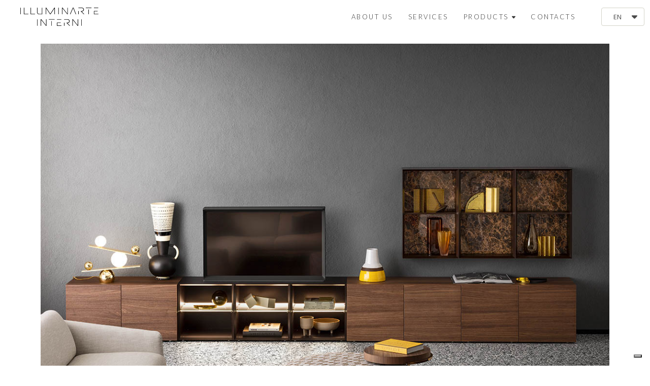

--- FILE ---
content_type: text/html; charset=UTF-8
request_url: https://www.illuminarte.eu/articles/illuminarte-interni-pianca-people-system
body_size: 20400
content:
<!DOCTYPE html>
<html class="desktop " prefix="og: http://ogp.me/ns#"
      lang="en-gb"
       dir="ltr"       itemscope itemtype="http://schema.org/WebSite"
      data-page-type="pageArticle">
<head>
                            <!-- Global site tag (gtag.js) - Google Ads -->

<script async src="https://www.googletagmanager.com/gtag/js?id=AW-10937447679"></script>

<script>

  window.dataLayer = window.dataLayer || [];

  function gtag(){dataLayer.push(arguments);}

  gtag('js', new Date());

 

  gtag('config', 'AW-10937447679');

</script>

<!-- Google Tag Manager -->
<script>(function(w,d,s,l,i){w[l]=w[l]||[];w[l].push({'gtm.start':
new Date().getTime(),event:'gtm.js'});var f=d.getElementsByTagName(s)[0],
j=d.createElement(s),dl=l!='dataLayer'?'&l='+l:'';j.async=true;j.src=
'https://www.googletagmanager.com/gtm.js?id='+i+dl;f.parentNode.insertBefore(j,f);
})(window,document,'script','dataLayer','GTM-K2BTSXGC');</script>

<!-- End Google Tag Manager -->
                <title>ILLUMINARTE INTERNI | PIANCA - People system</title>
<link rel="alternate" href="https://www.illuminarte.eu/bg/articles/illuminarte-interni-pianca-people-system" hreflang="bg-bg"/>
<link rel="alternate" href="https://www.illuminarte.eu/articles/illuminarte-interni-pianca-people-system" hreflang="x-default"/>
<link rel="alternate" href="https://www.illuminarte.eu/articles/illuminarte-interni-pianca-people-system" hreflang="en-gb"/>
<link rel="alternate" href="https://www.illuminarte.eu/ru/articles/illuminarte-interni-pianca-people-system" hreflang="ru-ru"/>
<meta itemprop="name" content="ILLUMINARTE INTERNI | PIANCA - People system">
<meta name="twitter:title" content="ILLUMINARTE INTERNI | PIANCA - People system">
<meta name="twitter:card" content="summary"/>
<meta property="og:title" content="ILLUMINARTE INTERNI | PIANCA - People system"/>
<meta property="og:url" content="https://www.illuminarte.eu/articles/illuminarte-interni-pianca-people-system">
        <meta property="og:type" content="article"/>
    <link rel="dns-prefetch" href="https://static.super.website">
<meta name="generator" content="Super Website"/>
<meta http-equiv="content-type" content="text/html; charset=utf-8"/>
<link href="https://www.illuminarte.eu/articles/illuminarte-interni-pianca-people-system" rel="canonical"/>
<script type="application/ld+json">
{
  "@context": "https://schema.org/",
  "@type": "Organization",
  "name": "ILLUMINARTE INTERNI",
  "url": "https://www.illuminarte.eu"
}


</script>

    
            <meta name="image" content="https://static.super.website/fs/super-website/userFiles/illuminarte/images/a-544-1-16436284161494.jpg?v=1643628529">
        <meta property="og:image" content="https://static.super.website/fs/super-website/userFiles/illuminarte/images/a-544-1-16436284161494.jpg?v=1643628529"/>
        <meta property="og:image:secure_url" content="https://static.super.website/fs/super-website/userFiles/illuminarte/images/a-544-1-16436284161494.jpg?v=1643628529"/>
        <meta property="og:image:width" content="1170"/>
        <meta property="og:image:height" content="780"/>
        <meta itemprop="image" content="https://static.super.website/fs/super-website/userFiles/illuminarte/images/a-544-1-16436284161494.jpg?v=1643628529">
        <meta name="twitter:image" content="https://static.super.website/fs/super-website/userFiles/illuminarte/images/a-544-1-16436284161494.jpg?v=1643628529">
    
<meta name="viewport" content="width=device-width, initial-scale=1.0, maximum-scale=5.0, user-scalable=0"/>
<meta name="HandheldFriendly" content="true"/>
<meta name="format-detection" content="telephone=no"/>
<meta name="apple-mobile-web-app-capable" content="YES"/>

            <meta name="public-js/config/asset-manifest"
              content="%7B%22bundles%22%3A%7B%22account-engine%22%3A%7B%22assets%22%3A%5B%7B%22uri%22%3A%22https%3A%2F%2Fstatic.super.website%2Ffrontend-public%2Fengines-dist%2Faccount-engine%2Fassets%2Fengine-vendor.js%22%2C%22type%22%3A%22js%22%7D%2C%7B%22uri%22%3A%22https%3A%2F%2Fstatic.super.website%2Ffrontend-public%2Fengines-dist%2Faccount-engine%2Fassets%2Fengine.css%22%2C%22type%22%3A%22css%22%7D%2C%7B%22uri%22%3A%22https%3A%2F%2Fstatic.super.website%2Ffrontend-public%2Fengines-dist%2Faccount-engine%2Fassets%2Fengine.js%22%2C%22type%22%3A%22js%22%7D%2C%7B%22uri%22%3A%22https%3A%2F%2Fstatic.super.website%2Ffrontend-public%2Fengines-dist%2Faccount-engine%2Fassets%2Fintl%2Fintl.complete.js%22%2C%22type%22%3A%22js%22%7D%2C%7B%22uri%22%3A%22https%3A%2F%2Fstatic.super.website%2Ffrontend-public%2Fengines-dist%2Faccount-engine%2Fassets%2Fintl%2Fintl.js%22%2C%22type%22%3A%22js%22%7D%2C%7B%22uri%22%3A%22https%3A%2F%2Fstatic.super.website%2Ffrontend-public%2Fengines-dist%2Faccount-engine%2Fassets%2Fintl%2Fintl.min.js%22%2C%22type%22%3A%22js%22%7D%2C%7B%22uri%22%3A%22https%3A%2F%2Fstatic.super.website%2Ffrontend-public%2Fengines-dist%2Faccount-engine%2Fassets%2Fintl%2Flocales%2Fen.js%22%2C%22type%22%3A%22js%22%7D%2C%7B%22uri%22%3A%22https%3A%2F%2Fstatic.super.website%2Ffrontend-public%2Fengines-dist%2Faccount-engine%2Fassets%2Fintl%2Flocales%2Fhy.js%22%2C%22type%22%3A%22js%22%7D%2C%7B%22uri%22%3A%22https%3A%2F%2Fstatic.super.website%2Ffrontend-public%2Fengines-dist%2Faccount-engine%2Fassets%2Fintl%2Flocales%2Fru.js%22%2C%22type%22%3A%22js%22%7D%5D%7D%2C%22assets%22%3A%7B%22assets%22%3A%5B%5D%7D%7D%7D"/>
        <meta name="public-js/config/environment"
              content="%7B%22modulePrefix%22%3A%22public-js%22%2C%22environment%22%3A%22production%22%2C%22rootURL%22%3A%22/%22%2C%22locationType%22%3A%22hash%22%2C%22EmberENV%22%3A%7B%22FEATURES%22%3A%7B%7D%2C%22EXTEND_PROTOTYPES%22%3A%7B%22Date%22%3Afalse%7D%7D%2C%22APP%22%3A%7B%22name%22%3A%22public-js%22%2C%22version%22%3A%220.0.0+56cc87f8%22%7D%2C%22torii%22%3A%7B%22providers%22%3A%7B%22vk-oauth2%22%3A%7B%22apiKey%22%3A%22%22%2C%22redirectUri%22%3A%22%22%7D%2C%22facebook-oauth2%22%3A%7B%22apiKey%22%3A%22%22%2C%22redirectUri%22%3A%22%22%7D%2C%22google-oauth2%22%3A%7B%22apiKey%22%3A%22%22%2C%22redirectUri%22%3A%22%22%2C%22scope%22%3A%22profile%20email%22%7D%7D%7D%2C%22exportApplicationGlobal%22%3Afalse%2C%22ember-modal-dialog%22%3A%7B%7D%7D"/>
        <meta name="account-engine/config/environment"
              content="%7B%22modulePrefix%22%3A%22account-engine%22%2C%22environment%22%3A%22production%22%2C%22torii%22%3A%7B%22disableRedirectInitializer%22%3Atrue%7D%7D"/>
    
<meta name="robots" content="index, follow"/>


<link rel="icon" type="image/png"
      href="https://static.super.website/fs/super-website/userFiles/illuminarte/images/favicon.png?v=1603881414"/>
    <link rel="preload" href="https://fonts.googleapis.com/css?family=Abel:400,600,700,800|Alegreya:400,600,700,800|Alegreya+Sans:400,600,700,800|Alegreya+Sans+SC:400,600,700,800|Alegreya+SC:400,600,700,800|Amatic+SC:400,600,700,800|Caveat:400,600,700,800|EB+Garamond:400,600,700,800|Fira+Mono:400,500,700:400,600,700,800|Fira+Sans:400,100,100italic,200,200italic,300,300italic,400italic,500,500italic,600,600italic,700,700italic,800,800italic,900,900italic:400,600,700,800|Lato:400,500,500italic,300,300italic,700,700italic,400italic:400,600,700,800|Lobster:400,600,700,800|Merriweather:400,600,700,800|Montserrat:400,600,700,800|Open+Sans:400,600,700,800|Pacifico:400,600,700,800|Pangolin:400,600,700,800|Playfair+Display:400,600,700,800|Playfair+Display+SC:400,600,700,800|PT+Mono:400,600,700,800|PT+Sans:400,600,700,800|PT+Serif:400,600,700,800|Roboto:400,600,700,800|Roboto+Mono:400,600,700,800|Ruslan+Display:400,600,700,800|Source+Sans+Pro:400,600,700,800|Yeseva+One&amp;amp;subset=greek,cyrillic" as="style" onload="this.onload=null;this.rel='stylesheet'"/>

<link rel="preload" as="style" type="text/css" href="https://static.super.website/assets/css/public.css?v=1739989674">
<link rel="stylesheet" type="text/css" href="https://static.super.website/assets/css/public.css?v=1739989674">
            <link rel="stylesheet" type="text/css" href="https://static.super.website/assets/partners/SuperWebsite/public.css?v=1739989674">
        <link rel="preload" as="style" type="text/css" href="https://static.super.website/assets/partners/SuperWebsite/public.css?v=1739989674">
        <link rel="preload" as="style" type="text/css" href="https://static.super.website/fs/super-website/userFiles/illuminarte/css/public-en-gb.css?v=1764860051">
<link rel="stylesheet" type="text/css" href="https://static.super.website/fs/super-website/userFiles/illuminarte/css/public-en-gb.css?v=1764860051">





    <!-- Global Site Tag (gtag.js) - Google Analytics -->
    <script defer src="https://www.googletagmanager.com/gtag/js?id=UA-163769230-1"></script>
    <script>
        window.dataLayer = window.dataLayer || [];

        function gtag() {
            dataLayer.push(arguments)
        };
        gtag('js', new Date());
        gtag('config', 'UA-163769230-1');
    </script>

<script>
    window.currentLanguage = 'en-gb';
    window.currentLanguagePrefix = 'en';

    let renderCustomCodeOnClientDomain = "1";
    window.renderCustomCodeOnClientDomain = !renderCustomCodeOnClientDomain ? 0 : parseInt(renderCustomCodeOnClientDomain);
    var ecommerceAssetsDomain = 'https://d2j6dbq0eux0bg.cloudfront.net';
    var typographyTranslations = {"typography.headings":"Headings","typography.heading1":" Heading 1","typography.heading2":" Heading 2","typography.heading3":" Heading 3","typography.heading4":" Heading 4","typography.heading5":" Heading 5","typography.heading6":" Heading 6","typography.paragraphStyling":"Paragraph styling","typography.paragraphText":"Lorem ipsum dolor sit amet, consectetur adipisicing elit, sed do <a href='javascript:void(0)'>eiusmod incididunt<\/a> ut labore et dolore magna aliqua. Ut enim ad minim veniam, quis nostrud exercitation ullamco laboris nisi ut aliquip ex ea commodo consequat.","typography.copiedText":"Text copied","typography.copyToClipboard":"Copy to Clipboard"};
</script>

    <script src="https://my.hellobar.com/11ce7d32a78fede3c05760338d91df64212ebf6e.js" type="text/javascript" charset="utf-8" async="async"></script>


<script type="text/javascript">

    
    function tryToRedirectToRightLanguage(languagePrefix) {

        if (isCustomDomain()) {

            const cookies = getCookieObject();

            var lastLanguage = languagePrefix;

            if (!lastLanguage) {
                lastLanguage = getLastLanguageFromCookies(cookies);
            }

            var languagesObj = JSON.parse(window.hrefLangRelations);

            const defaultLanguagePrefix = getDefaultLanguagePrefix();

            const assignedLangPrefix = getAssignedLangPrefix();

            if (languagesObj.routPrefix && languagesObj.urls.hasOwnProperty(languagesObj.routPrefix)) {
                if (lastLanguage !== languagesObj.routPrefix || defaultLanguagePrefix == languagesObj.routPrefix
                    || assignedLangPrefix === lastLanguage) {

                    var url = languagesObj.urls[languagesObj.routPrefix];

                    if (url === decodeURI(window.location.origin + window.location.pathname).replace(/\/$/, "")) {
                        if (assignedLangPrefix === languagesObj.routPrefix || defaultLanguagePrefix == languagesObj.routPrefix) {
                            url = url.replace('/' + languagesObj.routPrefix, '');
                            setLanguageCookie(languagesObj.routPrefix, url);
                        } else {
                            setLanguageCookie(languagesObj.routPrefix, null);
                        }
                    } else {
                        setLanguageCookie(languagesObj.routPrefix, url);
                    }
                }

                return false;

            } else {
                var hrefLangPrefix = '';

                for (var languageCode in languagesObj.urls) {
                    if (lastLanguage) {
                        if (lastLanguage === languageCode
                            // && defaultLanguagePrefix !== lastLanguage
                            && languagesObj.currentPrefix !== languageCode) {
                            window.location.replace(languagesObj.urls[languageCode]);
                            return false;
                        }
                    } else {
                        if (languagesObj.type == "2") {
                            hrefLangPrefix = languageCode.split('-').pop();
                        } else {
                            hrefLangPrefix = languageCode
                        }
                        if (defaultLanguagePrefix !== languagesObj.detectedPrefix
                            && languagesObj.currentPrefix !== hrefLangPrefix) {
                            if (hrefLangPrefix === languagesObj.detectedPrefix) {
                                if(languagesObj.currentUrl !== languagesObj.urls[languageCode]){
                                    window.location.replace(languagesObj.urls[languageCode]);
                                    return false;
                                }
                            } else {
                                for (var code in languagesObj.additionalCodes) {
                                    var currentCode = languagesObj.additionalCodes[code];

                                    currentCode.forEach(item => {
                                        if (item.includes(`-${languagesObj.detectedPrefix}`) &&
                                            defaultLanguagePrefix !== languagesObj.detectedPrefix &&
                                            languagesObj.currentPrefix !== hrefLangPrefix) {
                                            window.location.replace(languagesObj.urls[code]);
                                            return false;
                                        }
                                    });
                                }
                            }
                        }
                    }
                }
            }
        }
    }

    function getCookieObject() {
        const cookies = document.cookie;

        return cookies.split('; ').map((item) => {
            let [key, value] = item.split('=');
            return {[key]: value};
        });
    }

    function getLastLanguageFromCookies(cookies) {
        let lastLanguage = null;

        for (cookie of cookies) {
            if (cookie['lastlanguage']) {
                lastLanguage = cookie['lastlanguage'];
                break;
            }
        }

        return lastLanguage;
    }

    function isCustomDomain() {
        return 1;
    }

    function getDefaultLanguagePrefix() {
        return "en";
    }

    function getAssignedLangPrefix() {
        return ""
    }

    function setLanguageCookie(prefix, url) {
        var d = new Date();
        var hour = 20;
        d.setTime(d.getTime() + (hour * 60 * 60 * 1000));
        var cookieExpireDate = "expires=" + d.toString();
        document.cookie = "lastlanguage=" + prefix + ";path=/; " + cookieExpireDate;
        if (url) {
            window.location.replace(url);
        }
    }
</script>


                        <meta name="google-site-verification" content="ZpUImENUbq2J1oFCdzV69yDiCiazY_V8JtnnpjiZoAA" />

<script type="text/javascript">
var _iub = _iub || [];
_iub.csConfiguration = {"askConsentAtCookiePolicyUpdate":true,"floatingPreferencesButtonDisplay":"bottom-right","lang":"bg","perPurposeConsent":true,"siteId":3696706,"whitelabel":false,"cookiePolicyId":77592708, "banner":{ "acceptButtonDisplay":true,"closeButtonDisplay":false,"customizeButtonDisplay":true,"position":"bottom","rejectButtonDisplay":true,"showTitle":false }};
</script>
<script type="text/javascript" src="https://cs.iubenda.com/autoblocking/3696706.js"></script>
<script type="text/javascript" src="//cdn.iubenda.com/cs/iubenda_cs.js" charset="UTF-8" async></script>

<meta name="facebook-domain-verification" content="0uxpai2jl03lyjoillc42oagzwa4gi" />

<!-- Facebook Pixel Code -->
<script>
!function(f,b,e,v,n,t,s)
{if(f.fbq)return;n=f.fbq=function(){n.callMethod?
n.callMethod.apply(n,arguments):n.queue.push(arguments)};
if(!f._fbq)f._fbq=n;n.push=n;n.loaded=!0;n.version='2.0';
n.queue=[];t=b.createElement(e);t.async=!0;
t.src=v;s=b.getElementsByTagName(e)[0];
s.parentNode.insertBefore(t,s)}(window,document,'script',
'https://connect.facebook.net/en_US/fbevents.js');
fbq('init', '1049791102297243'); 
fbq('track', 'PageView');
</script>
<noscript>
<img height="1" width="1" 
src="https://www.facebook.com/tr?id=1049791102297243&ev=PageView
&noscript=1"/>
</noscript>
<!-- End Facebook Pixel Code -->
                </head>
<body class="desktop  txlive " >




<!-- Google Tag Manager (noscript) -->
<noscript><iframe src="https://www.googletagmanager.com/ns.html?id=GTM-K2BTSXGC"
height="0" width="0" style="display:none;visibility:hidden"></iframe></noscript>
<!-- End Google Tag Manager (noscript) -->
<div class="main-container">
<div class="main-body">
<div class="main-layout
 header-overlap ">
            <div class="layers-container">
                            <div class="layer">
                    <div class="off-canvas right-alignment off-canvas-container"
     style="display:none; background:rgb(252, 252, 252); width:100vw;">
     <div class="off-canvas-close uci-close">
        <svg fill="#999" xmlns="http://www.w3.org/2000/svg" width="1em" height="1em" viewBox="0 0 24 24">
           <defs>
               <clipPath>
                   <rect width="1em" height="1em" transform="translate(971 2389)">
                   </rect>
               </clipPath>
           </defs>
           <g transform="translate(-971 -2389)">
               <path
                   d="M20.5,23.124l-8.834,8.834a1.852,1.852,0,1,1-2.618-2.619L17.887,20.5,9.053,11.671a1.851,1.851,0,1,1,2.618-2.618L20.5,17.887l8.834-8.834a1.852,1.852,0,1,1,2.619,2.618L23.124,20.5l8.834,8.834a1.852,1.852,0,1,1-2.619,2.619Z"
                   transform="translate(962.495 2380.495)">
               </path>
           </g>
       </svg>
   </div>
            <div class="off-canvas-inner-container native-scroll-box y-scroll">
                                        <div class="uc-row-wrapper">
                <div
                    class="uc-row   last                       
                    
                                            " data-id="31"
                                        style="   background:rgb(255, 255, 255); "

                >
                    <div id="r31" class="row-container ">
                        <div class="row mainRow "
                                                          style="">
                                                                                                                                <div
    class="column col-sm-12 "
    dataColumn-id="55"
        style="  padding:3.8461538461538463vh 0vh;      background: rgb(255, 255, 255); "
>
        <div class="column-container vertical-center"

         style="" aria-label="column" role="contentinfo">
                                                                                    
                        <div
                            class="module-container   only-mobile   align-center ModuleNavigation
                             first                              "
                                                        aria-label="module container" role="contentinfo"
                            id="m92"
                        >

                            <div
                                class="   module ModuleNavigation "
                                dataModule-id="92"

                                                                
                                >

                                <input type="hidden" class="standard-navigation">
<style>
        		#navigation-92 > .standard-view > .navigation > .page > .page-children {
        background: rgba(0, 0, 0, 0);
    }
    #navigation-92 > .standard-view > .navigation > .page > .page-children > .page > ul {
        background: rgba(0, 0, 0, 0);
    }
            
        #navigation-92 .navigation > li.has-childes.page > ul a {
        padding: 0 15px;
    }

        
                        #navigation-92 .navigation > li.has-childes.page > ul.page-children:after {
                height: 10px;
            }
            #navigation-92 ul.open-to-top::after {
                position: absolute;
                bottom: -10px;
            }
            	#navigation-92 .page a {
        color: rgb(0, 0, 0);
        font-size: 17px;
        font-weight: 400;
        letter-spacing: 4px;
        text-transform: uppercase;
    }

    #navigation-92 .page a .uci-dropdown-arrow-down svg {
        fill: rgb(0, 0, 0);
    }

            #navigation-92 > nav > ul > li.page:not(:last-child) {
                        margin-bottom: 25px;
            }
    #navigation-92 > nav > ul > li:first-child:nth-last-child(1) {
                          margin-bottom: 40px;
            }
    #navigation-92 li.page > a:hover {
        color: rgb(236, 219, 149) !important;
    }
    #navigation-92 li.page.active > a {
        color: rgb(0, 0, 0);
    }
    #navigation-92 li.page.active > a:hover {
        color: #f1f1f1 !important;
    }
    #navigation-92 li.page.active > a {
        color: rgb(0, 0, 0);
    }

    #navigation-92 li.page.active > a:hover {
        color: #f1f1f1 !important;
    }
    #navigation-92 li.page > ul.page-children li.page a {
        color: rgb(0, 0, 0);
    }
    #navigation-92 li.page > ul.page-children li.page a .uci-dropdown-arrow-down svg {
        fill: rgb(0, 0, 0);
    }
    #navigation-92 li.page > ul.page-children > li.page a:hover,
    #navigation-92 li.page > ul.page-children > li.page > ul.page-children > li.page a:hover {
        color: rgb(236, 219, 149)     !important;
    }
    #navigation-92 li.page > ul.page-children > li.page.active > a,
    #navigation-92 li.page > ul.page-children > li.page > ul.page-children > li.page.active > a {
        color: #353535;
    }

    #navigation-92 li.page > ul.page-children > li.page.active > a:hover,
    #navigation-92 li.page > ul.page-children > li.page > ul.page-children > li.page.active > a:hover {
        color: #959595     !important;
    }
    #navigation-92 .subMenu__show:before,
    #navigation-92 .subMenu__horizontal-arrow-left:before,
    #navigation-92 .subMenu__horizontal-arrow-right:before,
    #navigation-92 li.page > ul.page-children > li.has-childes > .page-children.pagesArrows > li:first-child:before {
        color: rgba(0, 0, 0, 0);
    }

            #navigation-92 li.page > ul.page-children > li.page > a {
                          color: rgb(0, 0, 0);
                                 font-size: 12px;
        }

    
        #navigation-92 li.page > ul.page-children > li.page > a {
        font-weight: 400;
    }

            #navigation-92 li.page ul.page-children .page {
        padding-top: 7.5px;
        padding-bottom: 7.5px;
    }

    #navigation-92 li.page ul.page-children .page:last-child {
        padding-bottom: 7.5px;
    }

    #navigation-92 li.has-childes.page > a > .uci-dropdown-arrow-down svg {
        width: 9.5px;
        height: 9.5px;
        line-height: 13px;
    }

    #navigation-92 li.has-childes.page > .page-children.pagesArrows > .has-childes > a > .uci-dropdown-arrow-down svg {
        width: 7px;
        height: 7px;
        line-height: 12px;
    }

    #navigation-92 li.has-childes.page > .page-children li > a,
    #navigation-92 li.has-childes.page > .page-children li {
        text-align: center;
    }

                 #navigation-92 li.page {
        text-align: center ;;
    }
    </style>

<div id="navigation-92"
     class="navigation-inner
         clickable-dropdown          in-canvas         vertical standard
             "
     data-stretch-labels=""
 >
    
                    <nav class="standard-view ">
            <ul class="navigation" style="font-family: PT Serif;" itemscope itemtype="https://www.schema.org/SiteNavigationElement">
                                                                                                                                                                                                                                                <li class="page subMenu__item show center
                                                                "
        data-anchor=""
        itemprop="name">
        <a class="nav-item center "
           href="https://www.illuminarte.eu/about-us"
           itemprop="url"
           data-page-type="pageBlank"
           data-link = ""
                                            tabindex="0"
                   >

            ABOUT US
                    </a>
                    </li>
                                                                                                                            <li class="page subMenu__item show center
                                                                "
        data-anchor=""
        itemprop="name">
        <a class="nav-item center "
           href="https://www.illuminarte.eu/new-page-1"
           itemprop="url"
           data-page-type="pageBlank"
           data-link = ""
                                            tabindex="0"
                   >

            SERVICES
                    </a>
                    </li>
                                                                                                                                                                        <li class="page subMenu__item show center
                                                                    has-childes
                                            on-click
                                                                        heading-page
                                    "
        data-anchor=""
        itemprop="name">
        <a class="nav-item center "
           href="javascript:void(0)"
           itemprop="url"
           data-page-type="pageHeading"
           data-link = ""
                       aria-haspopup="true"  aria-expanded="false"                       tabindex="0"
            role="button"         >

            PRODUCTS
                                                                                                                                                                                                                                                                                                                                                                                                                                                    
                                                            <div class="uci-dropdown-arrow-down">
                            <svg width="32" height="32" viewBox="0 0 32 32"  xmlns="http://www.w3.org/2000/svg">
                                <path d="M31.0257 11.8354L18.9787 24.1647C17.3787 25.8589 14.6493 25.8589 13.0493 24.1647L0.90817 11.8354C-0.974163 9.95303 0.343503 6.5647 2.97884 6.5647H29.0495C31.6848 6.5647 33.0025 9.85886 31.026 11.8354H31.0257Z"/>
                            </svg>
                        </div>
                                                        </a>
                                                                                                                                                                                                                                                                                                                                                                                                                                                                                                <ul data-id="child-pages-153"
                        sub-menu-index="0"
                        sub-menu-arrow="1"
                        sub-menu-distance="0"
                        sub-menu-page-padding="0"
                        itemscope itemtype="https://www.schema.org/SiteNavigationElement"
                        class="subMenu__hide page-children  center    pagesArrows    subPageCollapse  ">
                                                                                                                    <li class="page subMenu__item show center
                                                                "
        data-anchor=""
        itemprop="name">
        <a class="nav-item center "
           href="https://www.illuminarte.eu/products/lighting"
           itemprop="url"
           data-page-type="pageBlank"
           data-link = ""
                                            tabindex="0"
                   >

            LIGHTING
                    </a>
                    </li>
                                                                                                                                                <li class="page subMenu__item show center
                                                                "
        data-anchor=""
        itemprop="name">
        <a class="nav-item center "
           href="https://www.illuminarte.eu/products/furniture"
           itemprop="url"
           data-page-type="pageBlank"
           data-link = ""
                                            tabindex="0"
                   >

            FURNITURE
                    </a>
                    </li>
                                                                                                                                                <li class="page subMenu__item show center
                                                                "
        data-anchor=""
        itemprop="name">
        <a class="nav-item center "
           href="https://www.illuminarte.eu/products/coverings"
           itemprop="url"
           data-page-type="pageBlank"
           data-link = ""
                                            tabindex="0"
                   >

            COVERINGS
                    </a>
                    </li>
                                                                                                                                                <li class="page subMenu__item show center
                                                                "
        data-anchor=""
        itemprop="name">
        <a class="nav-item center "
           href="https://www.illuminarte.eu/products/carpets"
           itemprop="url"
           data-page-type="pageBlank"
           data-link = ""
                                            tabindex="0"
                   >

            CARPETS
                    </a>
                    </li>
                                                                                                                                                <li class="page subMenu__item show center
                                                                "
        data-anchor=""
        itemprop="name">
        <a class="nav-item center "
           href="https://www.illuminarte.eu/products/bathrooms"
           itemprop="url"
           data-page-type="pageBlank"
           data-link = ""
                                            tabindex="0"
                   >

            BATHROOMS
                    </a>
                    </li>
                                                                                                                                                <li class="page subMenu__item show center
                                                                "
        data-anchor=""
        itemprop="name">
        <a class="nav-item center "
           href="https://www.illuminarte.eu/products/wallpapers"
           itemprop="url"
           data-page-type="pageBlank"
           data-link = ""
                                            tabindex="0"
                   >

            WALLPAPERS
                    </a>
                    </li>
                                                                                                                                                <li class="page subMenu__item show center
                                                                "
        data-anchor=""
        itemprop="name">
        <a class="nav-item center "
           href="https://www.illuminarte.eu/products/accessories"
           itemprop="url"
           data-page-type="pageBlank"
           data-link = ""
                                            tabindex="0"
                   >

            ACCESSORIES
                    </a>
                    </li>
                                                                        </ul>
                                                </li>
                                                                                                                                                                                                                    <li class="page subMenu__item show center
                                                                "
        data-anchor=""
        itemprop="name">
        <a class="nav-item center "
           href="https://www.illuminarte.eu/contacts"
           itemprop="url"
           data-page-type="pageBlank"
           data-link = ""
                                            tabindex="0"
                   >

            CONTACTS
                    </a>
                    </li>
                                                                        </ul>
        </nav>
    </div>
                                </div>
                        </div>
                                                                                                                                                                                                                                                                            </div>
</div>
                                                                                                                        </div>
                    </div>
                    
                    
                                    </div>
            </div>
                                </div>
    </div>
                </div>
                    </div>
    
                <div class="header-and-main-rows  ">
                    <header class="header-rows  header-overlapped "
                 style=" ">

                
                
                
                                                            <div class="header-row-wrapper">
                        <div class="uc-row-wrapper">
                <div
                    class="uc-row                          header-row  
                    
                                            header-row-fix
                        " data-id="1"
                                        style="   margin-bottom:0vh;  "

                >
                    <div id="r1" class="row-container ">
                        <div class="row headerRow "
                                                          style="">
                                                                                                                                <div
    class="column col-xs-4 "
    dataColumn-id="1"
        style="  padding:15px 0px;      background: #FFFFFF; "
>
        <div class="column-container vertical-center"

         style="" aria-label="column" role="contentinfo">
                                                                                    
                        <div
                            class="module-container   only-mobile   align-left ModuleLogo
                             first   last                             "
                                                            style=" padding: 0px 40px 0px 40px  "
                                                        aria-label="module container" role="contentinfo"
                            id="m1"
                        >

                            <div
                                class="   module ModuleLogo "
                                dataModule-id="1"

                                                                 style="display:block;max-width:154px;"
                                
                                >

                                <a href='https://www.illuminarte.eu'>
                    <div class="fixed-ratio" style="padding-bottom: 23.675496688742%">
                <img
                    width="154px"
                    height="36px"
                    data-logo-element
                    class="fixed-ratio-content"
                    src="https://static.super.website/fs/super-website/userFiles/illuminarte/images/logo.png?v=1603881414"
                    alt="ILLUMINARTE INTERNI"
                />
            </div>
            </a>
                                </div>
                        </div>
                                                                            </div>
</div>
                                                                                                        <div
    class="column col-xs-7 "
    dataColumn-id="2"
        style="  padding:15px 0px;      background: #FFFFFF; "
>
        <div class="column-container vertical-center"

         style="" aria-label="column" role="contentinfo">
                                                                                    
                        <div
                            class="module-container   only-mobile   align-right ModuleNavigation
                             first   last                             "
                                                            style=" padding: 0px 40px 0px 30px  "
                                                        aria-label="module container" role="contentinfo"
                            id="m2"
                        >

                            <div
                                class="   module ModuleNavigation "
                                dataModule-id="2"

                                                                
                                >

                                <input type="hidden" class="standard-navigation">
<style>
        		#navigation-2 > .standard-view > .navigation > .page > .page-children {
        background: rgb(23, 22, 22);
    }
    #navigation-2 > .standard-view > .navigation > .page > .page-children > .page > ul {
        background: rgb(23, 22, 22);
    }
            
        #navigation-2 .navigation > li.has-childes.page > ul a {
        padding: 0 15px;
    }

        
                        #navigation-2 .navigation > li.has-childes.page > ul.page-children:after {
                height: 10px;
            }
            #navigation-2 ul.open-to-top::after {
                position: absolute;
                bottom: -10px;
            }
            	#navigation-2 .page a {
        color: #353535;
        font-size: 13px;
        font-weight: 200;
        letter-spacing: 2.5px;
        text-transform: uppercase;
    }

    #navigation-2 .page a .uci-dropdown-arrow-down svg {
        fill: #353535;
    }

            #navigation-2 > nav > ul > li.page:not(:last-child) {
                        margin-right: 30px;
            }
    #navigation-2 > nav > ul > li:first-child:nth-last-child(1) {
            }
    #navigation-2 li.page > a:hover {
        color: #959595 !important;
    }
    #navigation-2 li.page.active > a {
        color: rgb(225, 192, 85);
    }
    #navigation-2 li.page.active > a:hover {
        color: #959595 !important;
    }
    #navigation-2 li.page.active > a {
        color: rgb(225, 192, 85);
    }

    #navigation-2 li.page.active > a:hover {
        color: #959595 !important;
    }
    #navigation-2 li.page > ul.page-children li.page a {
        color: rgb(255, 255, 255);
    }
    #navigation-2 li.page > ul.page-children li.page a .uci-dropdown-arrow-down svg {
        fill: rgb(255, 255, 255);
    }
    #navigation-2 li.page > ul.page-children > li.page a:hover,
    #navigation-2 li.page > ul.page-children > li.page > ul.page-children > li.page a:hover {
        color: rgb(236, 219, 149)     !important;
    }
    #navigation-2 li.page > ul.page-children > li.page.active > a,
    #navigation-2 li.page > ul.page-children > li.page > ul.page-children > li.page.active > a {
        color: rgb(255, 255, 255);
    }

    #navigation-2 li.page > ul.page-children > li.page.active > a:hover,
    #navigation-2 li.page > ul.page-children > li.page > ul.page-children > li.page.active > a:hover {
        color: #959595     !important;
    }
    #navigation-2 .subMenu__show:before,
    #navigation-2 .subMenu__horizontal-arrow-left:before,
    #navigation-2 .subMenu__horizontal-arrow-right:before,
    #navigation-2 li.page > ul.page-children > li.has-childes > .page-children.pagesArrows > li:first-child:before {
        color: rgb(23, 22, 22);
    }

            #navigation-2 li.page > ul.page-children > li.page > a {
                          color: rgb(255, 255, 255);
                                 font-size: 12px;
        }

    
        #navigation-2 li.page > ul.page-children > li.page > a {
        font-weight: 400;
    }

            #navigation-2 li.page ul.page-children .page {
        padding-top: 9px;
        padding-bottom: 9px;
    }

    #navigation-2 li.page ul.page-children .page:last-child {
        padding-bottom: 9px;
    }

    #navigation-2 li.has-childes.page > a > .uci-dropdown-arrow-down svg {
        width: 7.5px;
        height: 7.5px;
        line-height: 9px;
    }

    #navigation-2 li.has-childes.page > .page-children.pagesArrows > .has-childes > a > .uci-dropdown-arrow-down svg {
        width: 7px;
        height: 7px;
        line-height: 12px;
    }

    #navigation-2 li.has-childes.page > .page-children li > a,
    #navigation-2 li.has-childes.page > .page-children li {
        text-align: center;
    }

             </style>

<div id="navigation-2"
     class="navigation-inner
                        horizontal standard
             "
     data-stretch-labels=""
 >
            <div class="off-canvas-button icon" aria-label="off canvas button" role="button" data-selector="off-canvas-2" data-attribute="right" style="width:25px;height:25px;" tabindex="0">
            <svg viewbox="0 0 100.00000762939453 75.000244140625" version="1.1" xmlns="http://www.w3.org/2000/svg" xmlns:xlink="http://www.w3.org/1999/xlink"><g transform="scale(1.2716659928598795)"><g><g><path clip-rule="evenodd" d="M81.602,44.102h-66.84c-3.256,0-5.898,2.64-5.898,5.898    s2.642,5.898,5.898,5.898h66.84c3.256,0,5.898-2.64,5.898-5.898S84.858,44.102,81.602,44.102z M81.602,67.693h-66.84    c-3.256,0-5.898,2.64-5.898,5.898c0,3.258,2.642,5.898,5.898,5.898h66.84c3.256,0,5.898-2.64,5.898-5.898    C87.5,70.333,84.858,67.693,81.602,67.693z M14.763,32.307h66.84c3.256,0,5.898-2.64,5.898-5.898c0-3.258-2.642-5.898-5.898-5.898    h-66.84c-3.256,0-5.898,2.64-5.898,5.898C8.865,29.667,11.507,32.307,14.763,32.307z" transform="translate(-8.864001274108887,-20.511001586914062)"></path></g></g></g></svg>
        </div>
    
                    <nav class="standard-view ">
            <ul class="navigation" style="font-family: Lato;" itemscope itemtype="https://www.schema.org/SiteNavigationElement">
                                                                                                                                                                                                                                                <li class="page subMenu__item show center
                                                                "
        data-anchor=""
        itemprop="name">
        <a class="nav-item center "
           href="https://www.illuminarte.eu/about-us"
           itemprop="url"
           data-page-type="pageBlank"
           data-link = ""
                                            tabindex="0"
                   >

            ABOUT US
                    </a>
                    </li>
                                                                                                                            <li class="page subMenu__item show center
                                                                "
        data-anchor=""
        itemprop="name">
        <a class="nav-item center "
           href="https://www.illuminarte.eu/new-page-1"
           itemprop="url"
           data-page-type="pageBlank"
           data-link = ""
                                            tabindex="0"
                   >

            SERVICES
                    </a>
                    </li>
                                                                                                                                                                        <li class="page subMenu__item show center
                                                                    has-childes
                                            on-hover
                                                                        heading-page
                                    "
        data-anchor=""
        itemprop="name">
        <a class="nav-item center "
           href="javascript:void(0)"
           itemprop="url"
           data-page-type="pageHeading"
           data-link = ""
                       aria-haspopup="true"  aria-expanded="false"                       tabindex="0"
            role="button"         >

            PRODUCTS
                                                                                                                                                                                                                                                                                                                                                                                                                                                    
                                                            <div class="uci-dropdown-arrow-down">
                            <svg width="32" height="32" viewBox="0 0 32 32"  xmlns="http://www.w3.org/2000/svg">
                                <path d="M31.0257 11.8354L18.9787 24.1647C17.3787 25.8589 14.6493 25.8589 13.0493 24.1647L0.90817 11.8354C-0.974163 9.95303 0.343503 6.5647 2.97884 6.5647H29.0495C31.6848 6.5647 33.0025 9.85886 31.026 11.8354H31.0257Z"/>
                            </svg>
                        </div>
                                                        </a>
                                                                                                                                                                                                                                                                                                                                                                                                                                                                                                <ul data-id="child-pages-153"
                        sub-menu-index="0"
                        sub-menu-arrow="1"
                        sub-menu-distance="0"
                        sub-menu-page-padding="0"
                        itemscope itemtype="https://www.schema.org/SiteNavigationElement"
                        class="subMenu__hide page-children  right    pagesArrows    ">
                                                                                                                    <li class="page subMenu__item show center
                                                                "
        data-anchor=""
        itemprop="name">
        <a class="nav-item center "
           href="https://www.illuminarte.eu/products/lighting"
           itemprop="url"
           data-page-type="pageBlank"
           data-link = ""
                                            tabindex="0"
                   >

            LIGHTING
                    </a>
                    </li>
                                                                                                                                                <li class="page subMenu__item show center
                                                                "
        data-anchor=""
        itemprop="name">
        <a class="nav-item center "
           href="https://www.illuminarte.eu/products/furniture"
           itemprop="url"
           data-page-type="pageBlank"
           data-link = ""
                                            tabindex="0"
                   >

            FURNITURE
                    </a>
                    </li>
                                                                                                                                                <li class="page subMenu__item show center
                                                                "
        data-anchor=""
        itemprop="name">
        <a class="nav-item center "
           href="https://www.illuminarte.eu/products/coverings"
           itemprop="url"
           data-page-type="pageBlank"
           data-link = ""
                                            tabindex="0"
                   >

            COVERINGS
                    </a>
                    </li>
                                                                                                                                                <li class="page subMenu__item show center
                                                                "
        data-anchor=""
        itemprop="name">
        <a class="nav-item center "
           href="https://www.illuminarte.eu/products/carpets"
           itemprop="url"
           data-page-type="pageBlank"
           data-link = ""
                                            tabindex="0"
                   >

            CARPETS
                    </a>
                    </li>
                                                                                                                                                <li class="page subMenu__item show center
                                                                "
        data-anchor=""
        itemprop="name">
        <a class="nav-item center "
           href="https://www.illuminarte.eu/products/bathrooms"
           itemprop="url"
           data-page-type="pageBlank"
           data-link = ""
                                            tabindex="0"
                   >

            BATHROOMS
                    </a>
                    </li>
                                                                                                                                                <li class="page subMenu__item show center
                                                                "
        data-anchor=""
        itemprop="name">
        <a class="nav-item center "
           href="https://www.illuminarte.eu/products/wallpapers"
           itemprop="url"
           data-page-type="pageBlank"
           data-link = ""
                                            tabindex="0"
                   >

            WALLPAPERS
                    </a>
                    </li>
                                                                                                                                                <li class="page subMenu__item show center
                                                                "
        data-anchor=""
        itemprop="name">
        <a class="nav-item center "
           href="https://www.illuminarte.eu/products/accessories"
           itemprop="url"
           data-page-type="pageBlank"
           data-link = ""
                                            tabindex="0"
                   >

            ACCESSORIES
                    </a>
                    </li>
                                                                        </ul>
                                                </li>
                                                                                                                                                                                                                    <li class="page subMenu__item show center
                                                                "
        data-anchor=""
        itemprop="name">
        <a class="nav-item center "
           href="https://www.illuminarte.eu/contacts"
           itemprop="url"
           data-page-type="pageBlank"
           data-link = ""
                                            tabindex="0"
                   >

            CONTACTS
                    </a>
                    </li>
                                                                        </ul>
        </nav>
    </div>
                                </div>
                        </div>
                                                                            </div>
</div>
                                                                                                        <div
    class="column col-xs-1 "
    dataColumn-id="3364"
        style="  padding:15px 0px;      background: #FFFFFF; "
>
        <div class="column-container "

         style="" aria-label="column" role="contentinfo">
                                                                                    
                        <div
                            class="module-container   only-mobile   align-center ModuleLanguageSwitcher
                             first   last                             "
                                                        aria-label="module container" role="contentinfo"
                            id="m4975"
                        >

                            <div
                                class="   module ModuleLanguageSwitcher "
                                dataModule-id="4975"

                                                                
                                >

                                <style>
    #lang-switcher-4975.languages ul {
        border-radius: 4px 4px 4px 4px;
        border-width: 1px 1px 1px 1px;
    }
    #lang-switcher-4975.languages ul li {
         background: #fff;
     }

    #lang-switcher-4975.languages ul li a {
         border: solid #d4d4c9;
         border-width: 1px 1px 1px 1px;
         font-size: 13px;
         color: #4a4a4a;
         min-height: 36px;
         padding: 0 13px 0 13px;
     }

    #lang-switcher-4975.languages .lng-ic-down {
         color: #4a4a4a;
     }

    #lang-switcher-4975.languages .name {
         font-family: Open Sans;
         font-size: 13px;
         font-weight: 400;
         letter-spacing: 0;
         color: #4a4a4a;
     }

    #lang-switcher-4975.languages ul li:first-child a,
    #lang-switcher-4975.languages ul li:last-child a {
        border-radius: 4px 4px 4px 4px;
    }

            #lang-switcher-4975.languages ul li:first-child a {
            border-bottom-left-radius: 0;
            border-bottom-right-radius: 0;
        }

        #lang-switcher-4975.languages ul li:last-child a {
            border-top-left-radius: 0;
            border-top-right-radius: 0;
        }
    
    #lang-switcher-4975.languages .main-language  {
         min-width: 60px;
         min-height: 36px;
         padding: 0 13px 0 13px;
         border: solid #d4d4c9;
         border-width: 1px 1px 1px 1px;
         border-radius: 4px 4px 4px 4px;
         background: #fff;
     }

    #lang-switcher-4975.languages ul li:hover {
         background: #fafaf7;
     }

    #lang-switcher-4975.languages ul li:hover .lang-item-link span,
	#lang-switcher-4975.languages ul li:hover .name,
	#lang-switcher-4975.languages ul li:hover .name .capitalize {
         color: #8c8c85;
     }

            .ModuleLanguageSwitcher[datamodule-id="4975"] .uci-dropdown-arrow-down.lng-ic-down svg {
            width: 11px;
            height: 11px;
        }
    
    .ModuleLanguageSwitcher[datamodule-id="4975"] .flag {
        height: 16px;
        width: 24px;
    }

    .ModuleLanguageSwitcher[datamodule-id="4975"] .uci-dropdown-arrow-down, .custom-arrow-dropdown {
        margin-left: 10px;
    }

    html[dir=rtl] .ModuleLanguageSwitcher[datamodule-id="4975"] .uci-dropdown-arrow-down,
    html[dir=rtl] .ModuleLanguageSwitcher[datamodule-id="4975"] .custom-arrow-dropdown {
        margin-right: 10px;
        margin-left: 0;
    }
</style>

<div id="lang-switcher-4975" class="languages open-on-hover subMenu__item">
    <div class="main-language" tabindex="0" role="button" aria-label="language switcher">
                            <span class="name  uppercase ">
                                    en
                                                </span>
                                            <span class="uci-dropdown-arrow-down lng-ic-down" role="none">
                    <svg width="32" height="32" viewBox="0 0 32 32"  xmlns="http://www.w3.org/2000/svg" fill="currentColor">
                        <path d="M31.0257 11.8354L18.9787 24.1647C17.3787 25.8589 14.6493 25.8589 13.0493 24.1647L0.90817 11.8354C-0.974163 9.95303 0.343503 6.5647 2.97884 6.5647H29.0495C31.6848 6.5647 33.0025 9.85886 31.026 11.8354H31.0257Z" />
                    </svg>
                </span>
                        </div>
    <ul class="native-scroll-box subMenu__hide">
                                                                    <li>
                    <a onclick=" changeLanguage(this,'bg'); "
                       data-href="https://www.illuminarte.eu/bg/articles/illuminarte-interni-pianca-people-system"
                       aria-label="Language: Bulgarian"
                                              class=" uppercase   "
                       tabindex="0">
                                                                            <span class="name">
                                                                    bg
                                                                                                </span>
                                                <span class="outline"></span>
                    </a>
                </li>
                                                                                                    <li>
                    <a onclick=" changeLanguage(this,'ru'); "
                       data-href="https://www.illuminarte.eu/ru/articles/illuminarte-interni-pianca-people-system"
                       aria-label="Language: Russian"
                                              class=" uppercase   "
                       tabindex="0">
                                                                            <span class="name">
                                                                    ru
                                                                                                </span>
                                                <span class="outline"></span>
                    </a>
                </li>
                                                                                <li>
                    <a onclick=" return false; "
                       data-href=""
                       aria-label="Language: French"
                                               oncontextmenu="return false;"
                        title="Translation not available"
                                               class=" uppercase   disabled  "
                       tabindex="0">
                                                                            <span class="name">
                                                                    fr
                                                                                                </span>
                                                <span class="outline"></span>
                    </a>
                </li>
                        </ul>
</div>
                                </div>
                        </div>
                                                                            </div>
</div>
                                                                                                                        </div>
                    </div>
                    
                    
                                    </div>
            </div>
                    </div>
                                                    </header>
                            <main class="main-rows">
                                                                                                            
                                                     <div class="uc-row-wrapper">
                <div
                    class="uc-row     last                       
                    
                                            " data-id="33"
                                        style="  "

                >
                    <div id="r33" class="row-container  container ">
                        <div class="row mainRow "
                                                          style="">
                                                                                                                                <div
    class="column col-sm-12 "
    dataColumn-id="57"
        style="     "
>
        <div class="column-container vertical-top"

         style="" aria-label="column" role="contentinfo">
                                                                                    
                        <div
                            class="module-container   only-mobile   align-center ModuleArticleSingle
                             first   last                             "
                                                            style=" padding: 0px 40px 0px 40px  "
                                                        aria-label="module container" role="contentinfo"
                            id="m94"
                        >

                            <div
                                class="full-width    module ModuleArticleSingle "
                                dataModule-id="94"

                                                                 style=" max-width:100%;"
                                
                                >

                                <div class="article-item current-article" data-id="544">
        <div class="article-item-container">

                                                                    <div class="article-item-image" style="margin-bottom: 20px;">
                          <img class=" article-img "
                               width = "1170"
                               height="780"
                               src="https://static.super.website/fs/super-website/userFiles/illuminarte/images/a-544-1-16436284161494.jpg?v=1643628529"
                               alt="ILLUMINARTE INTERNI | PIANCA - People system"
                               loading="lazy"
                          >
                    </div>
                            
            <div class="article-item-info-container">

                                    <div class="article-item-title-container" style="margin-bottom: 20px;">
                        <h1 class="article-item-title" data-font-size="h2"
                            style=" color:#353535;   font-family: &#039;Roboto&#039;;   font-weight: 300;   letter-spacing: 0px; ">
                            <span  style="font-size: 0.8em;" >ILLUMINARTE INTERNI | PIANCA - People system</span>
                        </h1>
                    </div>
                
                                    <div class="article-item-fulltext uc-content" data-font-size="p" style="margin-bottom: 20px;">
                                                <p style="text-align: center;"><strong>People</strong> is a line of sectional bookcases with a mitre-folded structure: the panels are cut at a 45&deg; angle in order to obtain an aesthetically continuous surface.&lrm; The handle-free design reinforces the minimalist design concept.&lrm; The spacers are engineered wood panel strips inserted horizontally between stacked modules.&lrm; They serve both a decorative and functional purpose; they allow wall unit doors to open unobstructed.&lrm; The doors are available with front in wood, glass and leather.&lrm; Opening types: Flap door, Hinged door, Drawer units</p>
<p style="text-align: center;">&nbsp;</p>
<p style="text-align: center;"><a href="https://pianca.com/en/products/cabinets-bookcases-people/"><img class='article-img' loading='lazy' src="https://static.super.website/fs/super-website/userFiles/illuminarte/uploaded-media/2-16436284299091.jpg" alt="" data-height="752" data-width="1128" width="1128" height="752"><span style="width:1128px;display:block;max-width:100%"><span style="padding-top:66.7%;display:block"></span></span></a><br><br>Geometric design meets sophisticated detail.&lrm; Elegance is the key to rediscovering the beauty of everyday living.&lrm; The modular&nbsp;<strong>People</strong>&nbsp;system is the perfect solution for those who love to see their ideas take shape, customising their home interiors with freedom and refined beauty.&lrm; The mitre-folding carcass and absence of handles create a flowing, subtle design, with contrasting luxurious accent details, like the spacer elements, backlit glass shelves, new hard leather fronts and back panels in materico marble.&lrm;</p>
<p style="text-align: center;">&nbsp;</p>
<p style="text-align: center;"><a href="https://pianca.com/en/products/cabinets-bookcases-people/"><img class='article-img' loading='lazy' src="https://static.super.website/fs/super-website/userFiles/illuminarte/uploaded-media/3-16436284392809.jpg" alt="" data-height="752" data-width="1128" width="1128" height="752"><span style="width:1128px;display:block;max-width:100%"><span style="padding-top:66.7%;display:block"></span></span></a></p>
<p style="text-align: center;">&nbsp;</p>
<p style="text-align: center;"><a href="https://pianca.com/en/products/cabinets-bookcases-people/"><img class='article-img' loading='lazy' src="https://static.super.website/fs/super-website/userFiles/illuminarte/uploaded-media/4-16436284503764.jpg" alt="" data-height="752" data-width="1128" width="1128" height="752"><span style="width:1128px;display:block;max-width:100%"><span style="padding-top:66.7%;display:block"></span></span></a></p>
<p style="text-align: center;">&nbsp;</p>
<p style="text-align: center;"><a href="https://pianca.com/en/products/cabinets-bookcases-people/"><img class='article-img' loading='lazy' src="https://static.super.website/fs/super-website/userFiles/illuminarte/uploaded-media/5-16436284603852.jpg" alt="" data-height="752" data-width="1128" width="1128" height="752"><span style="width:1128px;display:block;max-width:100%"><span style="padding-top:66.7%;display:block"></span></span></a></p>
<p style="text-align: center;">&nbsp;</p>
<p style="text-align: center;"><a class="btn btn1" contenteditable="false" href="https://pianca.com/wp-content/uploads/2020/05/PIANCA_People_technical-file-1.pdf" target="">Technical file</a></p>

                    </div>
                
                <div class="article-item-info">
                    
                                            <p class="article-item-hits"
                            style="color:rgb(17, 17, 17)" >
                            <svg class="uci-views" width="15" height="15" viewBox="0 0 16 16" fill="none" xmlns="http://www.w3.org/2000/svg">
                                <path
                                    d="M8 3.00008C4.58114 3.00008 1.59724 4.84015 0 7.58333C1.59732 10.3198 4.58114 12.1667 8 12.1667C11.4189 12.1667 14.4028 10.3266 16 7.58333C14.4027 4.84686 11.4189 3 8 3V3.00008ZM8 10.8793C6.16483 10.8793 4.67631 9.40309 4.67631 7.58333C4.67631 5.76358 6.16491 4.28741 8 4.28741C9.83517 4.28741 11.3237 5.76358 11.3237 7.58333C11.3237 9.40309 9.83509 10.8793 8 10.8793V10.8793Z"
                                    fill="rgb(17, 17, 17) " />
                                <path
                                    d="M9.94847 7.58343C9.94847 8.65951 9.07614 9.53184 8.00005 9.53184C6.92397 9.53184 6.05164 8.65951 6.05164 7.58343C6.05164 6.50734 6.92397 5.63501 8.00005 5.63501C9.07614 5.63501 9.94847 6.50734 9.94847 7.58343Z"
                                    fill="rgb(17, 17, 17) " />
                            </svg>
                            <span class="single-article-hits">
                                                            </span>
                        </p>
                    
                                            <p class="article-item-published-date"
                            style="color:#353535" >
                            <svg class="uci-clock" width="14" height="14" viewBox="0 0 16 16" fill="none" xmlns="http://www.w3.org/2000/svg">
                                <path
                                    d="M8 0C3.57945 0 0 3.57945 0 8C0 12.4206 3.57945 16 8 16C12.4206 16 16 12.4206 16 8C16 3.57945 12.4206 0 8 0V0ZM12.225 9.27125H7.70665C7.16878 9.27125 6.72867 8.83113 6.72867 8.29327V4.28351C6.72867 3.74564 7.16878 3.30553 7.70665 3.30553C8.24452 3.30553 8.68463 3.74564 8.68463 4.28351V7.31529H12.225C12.7628 7.31529 13.2029 7.7554 13.2029 8.29327C13.2029 8.83113 12.7628 9.27125 12.225 9.27125Z"
                                    fill=" #353535 " />
                            </svg>31.01.2022
                        </p>
                                    </div>
                            </div>

                        <script type="application/ld+json">
                {"@context":"https:\/\/schema.org","@type":"Article","image":["https:\/\/static.super.website\/fs\/super-website\/userFiles\/illuminarte\/images\/a-544-1-16436284161494.jpg?v=1643628529"],"headline":"ILLUMINARTE INTERNI | PIANCA - People system","description":"Geometric design meets sophisticated detail. Elegance is the key to rediscovering the beauty of everyday living. The modular People system is the perfect solution for those who love to see their ideas take shape, customising their home interiors with freedom and refined beauty.","datePublished":"2022-01-31 11:32:32","dateModified":"2026-01-18 09:05:00","publisher":{"@type":"Organization","name":"ILLUMINARTE INTERNI","logo":{"@type":"ImageObject","url":"https:\/\/static.super.website\/fs\/super-website\/userFiles\/illuminarte\/images\/logo.png?v=1603881414"}},"mainEntityOfPage":{"@type":"WebPage","@id":"https:\/\/www.illuminarte.eu\/articles\/illuminarte-interni-pianca-people-system"},"author":{"name":"\u0410\u043b\u0435\u043a\u0441\u0430\u043d\u0434\u044a\u0440 \u041c\u0438\u0448\u0435\u0432"}}            </script>
        </div>

            </div>
                    
<style>
    .ModuleArticleSingle[datamodule-id="94"] .article-item-image,
    .ModuleArticleSingle[datamodule-id="94"] .article2-item-image {
        border-radius: 0 0 0 0;
    }
</style>

                                </div>
                        </div>
                                                                            </div>
</div>
                                                                                                                        </div>
                    </div>
                    
                    
                                    </div>
            </div>
                                                                                    </main>
                            <div class="push"></div>
            </div>

        
            <footer class="footer-rows "
             style="">

            
            
            
                                                                                                                                                                                                                        
                                                                                                                                                <div class="uc-row-wrapper">
                <div
                    class="uc-row      first                      
                    
                                            " data-id="2"
                                        style="   margin-bottom:0vh;   background:rgba(12, 12, 12, 0.97); "

                >
                    <div id="r2" class="row-container  container ">
                        <div class="row footerRow "
                                                          style="">
                                                                                                                                <div
    class="column col-sm-12 "
    dataColumn-id="4"
        style="  padding:4.694167852062589vh 0vh;     "
>
        <div class="column-container vertical-top"

         style=" margin-top:1.2465373961219vh; " aria-label="column" role="contentinfo">
                                                                                    
                        <div
                            class="module-container   only-mobile   align-center ModuleImage
                             first                              "
                                                            style=" padding: 0px 40px 7px 40px  ; padding-bottom:5.6899004267425vh ; "
                                                        aria-label="module container" role="contentinfo"
                            id="m4"
                        >

                            <div
                                class="   module ModuleImage "
                                dataModule-id="4"

                                                                 style="display:block;max-width:160px;"
                                
                                >

                                <div
                                class="animated animated-4 "
                 data-loading-animation=""
                 data-animated-id="4"
                 >
                <div class=" ">
                    <div                     >
                                                                        <style>
                                .animated-4 img {
                                border-color:#000;
                                
                                
                                
}
                            </style>
                            <div class="fixed-ratio" style="padding-bottom: 23.675496688742%">
                                <img class="image fixed-ratio-content "
                                     width="604px"
                                     height="143px"
                                     style=""
                                     loading="lazy"
                                     src="https://static.super.website/fs/super-website/userFiles/illuminarte/images/1760-illuminarte-interni-new-logo-15857541042781.png?v=1603881381"

                                     alt="1760-illuminarte-interni-new-logo-15857541042781.png"

                                                                     />

                                                            </div>
                        
                                                                                                                                    </div>
            </div>
        </div>
    


                                </div>
                        </div>
                                                                                                                    
                        <div
                            class="module-container   only-mobile   align-center ModuleSocialIcons
                                                         "
                                                            style=" padding: 0 0 0 0  ; padding-bottom:2.8449502133713vh ; "
                                                        aria-label="module container" role="contentinfo"
                            id="m6"
                        >

                            <div
                                class="   module ModuleSocialIcons "
                                dataModule-id="6"

                                                                
                                >

                                <style>
    .social-icon-wrapper ul[data-module-id='6'] li {
        text-transform: none;
        margin-right:25px;
    }

            .social-icon-wrapper ul[data-module-id='6'] li {
            font-size: 30px;

                            width: 30px;
                height: 30px;
                    }

            
            .social-icon-wrapper ul[data-module-id='6'] li {
            font-family: '&#039;Open Sans&#039;';
            font-weight: 400;

                            margin-left: 1.6px;
                    }

            
            .social-icon-wrapper ul[data-module-id='6'] li {
            letter-spacing: 0;
        }
    
    
            .social-icon-wrapper ul[data-module-id='6'] li a svg {
            fill: #FFFFFF;
        }

        .social-icon-wrapper ul[data-module-id='6'] li a span {
            color: #FFFFFF;
        }
    </style>

<div class="social-icon-wrapper ">
    <ul class=" colored  default"
        data-module-id="6">
                    <li class="uci-facebook-default main-font-typography">
                <a href="https://www.facebook.com/IlluminarteInterni" target="_blank" aria-label="facebook" rel="noopener noreferrer">
                                            <svg width="30"
                            height="30" viewBox="0 0 256 256" fill="none"
                            xmlns="http://www.w3.org/2000/svg">
                            <path
                                d="M167.556 127.809H141.562V221H104.311V128.27H85V96.4799H104.426V71.615C104.426 48.2596 116.916 36 144.547 36H170.218V68.3773H149.985C142.933 68.3773 141.309 71.3846 141.309 78.6666V96.4108H169.988L167.556 127.855V127.809Z" />
                        </svg>
                                    </a>
                            </li>
        
        
        
                    <li class="uci-linkedin-default main-font-typography">
                <a href="https://www.linkedin.com/company/illuminarte" target="_blank" aria-label="linkedin"
                    rel="noopener noreferrer">
                                            <svg width="30"
                            height="30" viewBox="0 0 32 32" fill="none"
                            xmlns="http://www.w3.org/2000/svg">
                            <path
                                d="M9.70669 27.4935H4.97335V12.1735H9.72002V27.4935H9.70669ZM7.32002 10.1602C5.77335 10.1602 4.52002 8.8935 4.52002 7.3335C4.52002 5.7735 5.77335 4.50684 7.32002 4.50684C8.86669 4.50684 10.12 5.7735 10.12 7.3335C10.12 8.8935 8.86669 10.1602 7.32002 10.1602ZM27.4934 27.4935H22.7734C22.7734 27.4935 22.7734 21.6535 22.7734 19.4535C22.7734 17.2535 21.9334 16.0135 20.1867 16.0135C18.2934 16.0135 17.2934 17.2935 17.2934 19.4535C17.2934 21.8135 17.2934 27.4935 17.2934 27.4935H12.7467V12.1735H17.2934V14.2402C17.2934 14.2402 18.6667 11.7068 21.9067 11.7068C25.1467 11.7068 27.48 13.6935 27.48 17.8002C27.4934 21.8935 27.4934 27.4935 27.4934 27.4935V27.4935Z" />
                        </svg>
                                    </a>
                            </li>
        
                    <li class="uci-instagram-default main-font-typography">
                <a href="https://www.instagram.com/illuminarte_interni/" target="_blank" aria-label="instagram">
                                                                        <svg width="30" height="30" viewBox="0 0 32 32" fill="none" xmlns="http://www.w3.org/2000/svg">
                                <path d="M16.0002 6.00964C11.9043 6.00964 8.01472 5.64556 6.52906 9.45539C5.9154 11.0289 6.00451 13.0725 6.00451 15.9986C6.00451 18.5663 5.92217 20.9795 6.52906 22.5407C8.01133 26.3527 11.9325 25.9875 15.998 25.9875C19.9203 25.9875 23.9643 26.3956 25.4681 22.5407C26.0828 20.9514 25.9926 18.9382 25.9926 15.9986C25.9926 12.0963 26.2081 9.57712 24.314 7.68574C22.3963 5.76955 19.8029 6.00964 15.9957 6.00964H16.0002ZM15.1046 7.80973C23.6485 7.7962 24.7359 6.84713 24.1358 20.0316C23.9226 24.6947 20.3692 24.1829 16.0014 24.1829C8.03728 24.1829 7.80828 23.9553 7.80828 15.9941C7.80828 7.94048 8.43999 7.81423 15.1046 7.80747V7.80973ZM21.336 9.46779C21.0179 9.46779 20.7129 9.59402 20.4881 9.81873C20.2632 10.0434 20.1368 10.3482 20.1368 10.666C20.1368 10.9837 20.2632 11.2885 20.4881 11.5132C20.7129 11.7379 21.0179 11.8641 21.336 11.8641C21.654 11.8641 21.959 11.7379 22.1839 11.5132C22.4088 11.2885 22.5351 10.9837 22.5351 10.666C22.5351 10.3482 22.4088 10.0434 22.1839 9.81873C21.959 9.59402 21.654 9.46779 21.336 9.46779ZM16.0002 10.8689C15.3261 10.8689 14.6587 11.0017 14.0359 11.2595C13.4131 11.5173 12.8473 11.8952 12.3707 12.3716C11.4081 13.3336 10.8674 14.6383 10.8676 15.9986C10.8677 17.3589 11.4087 18.6635 12.3715 19.6253C13.3342 20.5871 14.64 21.1274 16.0014 21.1272C17.3628 21.1271 18.6684 20.5865 19.631 19.6245C20.5935 18.6625 21.1342 17.3578 21.134 15.9975C21.1339 14.6371 20.5929 13.3326 19.6302 12.3708C18.6674 11.409 17.3617 10.8687 16.0002 10.8689ZM16.0002 12.6689C20.4053 12.6689 20.411 19.3282 16.0002 19.3282C11.5963 19.3282 11.5895 12.6689 16.0002 12.6689Z" fill="url(#paint0_linear_933_15)"/>
                                <defs>
                                    <linearGradient id="paint0_linear_933_15" x1="7.34283" y1="24.697" x2="25.8742" y2="8.65517" gradientUnits="userSpaceOnUse">
                                        <stop stop-color="#FFDD55"/>
                                        <stop offset="0.5" stop-color="#FF543E"/>
                                        <stop offset="1" stop-color="#C837AB"/>
                                    </linearGradient>
                                </defs>
                            </svg>
                                                            </a>
                            </li>
        
        
        
        
        
        
        
                                                                                                                            </ul>
    <script type="application/ld+json">
        {"@context":"https:\/\/schema.org","@type":"Organization","url":"https:\/\/www.illuminarte.eu","sameAs":["https:\/\/www.facebook.com\/IlluminarteInterni","https:\/\/www.linkedin.com\/company\/illuminarte","https:\/\/www.instagram.com\/illuminarte_interni\/"]}    </script>
</div>
                                </div>
                        </div>
                                                                                                                    
                        <div
                            class="module-container   only-mobile   align-center ModuleCustomHtml
                              last                             "
                                                        aria-label="module container" role="contentinfo"
                            id="m2653"
                        >

                            <div
                                class="   module ModuleCustomHtml "
                                dataModule-id="2653"

                                                                
                                >

                                <div class="custom-html-container">
            <a href="https://www.iubenda.com/privacy-policy/77592708" class="iubenda-white iubenda-noiframe iubenda-embed iubenda-noiframe " title="Политика за поверителност ">Политика за поверителност</a><script type="text/javascript">(function (w,d) {var loader = function () {var s = d.createElement("script"), tag = d.getElementsByTagName("script")[0]; s.src="https://cdn.iubenda.com/iubenda.js"; tag.parentNode.insertBefore(s,tag);}; if(w.addEventListener){w.addEventListener("load", loader, false);}else if(w.attachEvent){w.attachEvent("onload", loader);}else{w.onload = loader;}})(window, document);</script>



<a href="https://www.iubenda.com/privacy-policy/77592708/cookie-policy" class="iubenda-white iubenda-noiframe iubenda-embed iubenda-noiframe " title="Политика за Бисквитки ">Политика за Бисквитки</a><script type="text/javascript">(function (w,d) {var loader = function () {var s = d.createElement("script"), tag = d.getElementsByTagName("script")[0]; s.src="https://cdn.iubenda.com/iubenda.js"; tag.parentNode.insertBefore(s,tag);}; if(w.addEventListener){w.addEventListener("load", loader, false);}else if(w.attachEvent){w.attachEvent("onload", loader);}else{w.onload = loader;}})(window, document);</script>
    </div>
                                </div>
                        </div>
                                                                            </div>
</div>
                                                                                                                        </div>
                    </div>
                    
                    
                                    </div>
            </div>
                                                                                                                                                                                                                                                                                                            </footer>
    </div>
</div>
<div class="accounts-popup">
<div class="loading-container">
    <div class="loading-spinner"></div>
</div>
<iframe id="accounts-iframe" style="border: none;"></iframe>
</div>
</div>
<div class="module-datepicker-container"></div>


<!-- Auth token -->
<script defer type="text/javascript">
            var anchorMapping="[]";
        var page={"published":1,"articleId":544,"id":14,"title":"Article","alias":"","component":null,"type":"pageArticle","target":0,"homepage":0,"isHeading":0,"isHidden":1,"externalUrl":"","navigationId":0,"parentPageId":13,"ordering":8,"seoParams":{"pageTitle":"ILLUMINARTE INTERNI | PIANCA - People system","metaPageTitle":"ILLUMINARTE INTERNI | PIANCA - People system","description":"","image":"a-544-1-16436284161494.jpg"},"createdAt":null,"updatedAt":"2025-09-30T13:25:05.000000Z","deletedAt":null,"seo":{"pageTitle":"ILLUMINARTE INTERNI | PIANCA - People system","metaPageTitle":"ILLUMINARTE INTERNI | PIANCA - People system","description":"","image":"a-544-1-16436284161494.jpg"},"status":200};
        var currentLanguageObject={"id":4,"ordering":1,"title":"English","language":"en-gb","prefix":"en","locale":"en-gb","region":"United Kingdom","flag":"https:\/\/static.super.website\/assets\/images\/flags64\/en-gb.svg?v=1739989674","default":1,"published":1,"updatedAt":"2022-10-06T10:45:13.000000Z","createdAt":"2020-05-14T14:44:29.000000Z","deletedAt":"1970-01-01 12:00:00","enforceUnicodeAliases":0,"unicodeCharactersReplacement":"\u00c0|A, \u00c1|A, \u00c2|A, \u00c3|A, \u00c4|A, \u00c5|A, \u00e0|a, \u00e1|a, \u00e2|a, \u00e3|a, \u00e4|a, \u00e5|a, \u0100|A, \u0101|a, \u0102|A, \u0103|a, \u0104|A, \u0105|a, \u00c7|C, \u00e7|c, \u0106|C, \u0107|c, \u0108|C, \u0109|c, \u010a|C, \u010b|c, \u010c|C, \u010d|c, \u00d0|D, \u00f0|d, \u010e|D, \u010f|d, \u0110|D, \u0111|d, \u00c8|E, \u00c9|E, \u00ca|E, \u00cb|E, \u00e8|e, \u00e9|e, \u00ea|e, \u00eb|e, \u0112|E, \u0113|e, \u0114|E, \u0115|e, \u0116|E, \u0117|e, \u0118|E, \u0119|e, \u011a|E, \u011b|e, \u011c|G, \u011d|g, \u011e|G, \u011f|g, \u0120|G, \u0121|g, \u0122|G, \u0123|g, \u0124|H, \u0125|h, \u0126|H, \u0127|h, \u00cc|I, \u00cd|I, \u00ce|I, \u00cf|I, \u00ec|i, \u00ed|i, \u00ee|i, \u00ef|i, \u0128|I, \u0129|i, \u012a|I, \u012b|i, \u012c|I, \u012d|i, \u012e|I, \u012f|i, \u0130|I, \u0131|i, \u0134|J, \u0135|j, \u0136|K, \u0137|k, \u0138|k, \u0139|L, \u013a|l, \u013b|L, \u013c|l, \u013d|L, \u013e|l, \u013f|L, \u0140|l, \u0141|L, \u0142|l, \u00d1|N, \u00f1|n, \u0143|N, \u0144|n, \u0145|N, \u0146|n, \u0147|N, \u0148|n, \u0149|n, \u014a|N, \u014b|n, \u00d2|O, \u00d3|O, \u00d4|O, \u00d5|O, \u00d6|O, \u00d8|O, \u00f2|o, \u00f3|o, \u00f4|o, \u00f5|o, \u00f6|o, \u00f8|o, \u014c|O, \u014d|o, \u014e|O, \u014f|o, \u0150|O, \u0151|o, \u0154|R, \u0155|r, \u0156|R, \u0157|r, \u0158|R, \u0159|r, \u015a|S, \u015b|s, \u015c|S, \u015d|s, \u015e|S, \u015f|s, \u0160|S, \u0161|s, \u017f|s, \u0162|T, \u0163|t, \u0164|T, \u0165|t, \u0166|T, \u0167|t, \u00d9|U, \u00da|U, \u00db|U, \u00dc|U, \u00f9|u, \u00fa|u, \u00fb|u, \u00fc|u, \u0168|U, \u0169|u, \u016a|U, \u016b|u, \u016c|U, \u016d|u, \u016e|U, \u016f|u, \u0170|U, \u0171|u, \u0172|U, \u0173|u, \u0174|W, \u0175|w, \u00dd|Y, \u00fd|y, \u00ff|y, \u0176|Y, \u0177|y, \u0178|Y, \u0179|Z, \u017a|z, \u017b|Z, \u017c|z, \u017d|Z, \u017e|z, \u03b1|a, \u03b2|b, \u03b3|g, \u03b4|d, \u03b5|e, \u03b6|z, \u03b7|h, \u03b8|th, \u03b9|i, \u03ba|k, \u03bb|l, \u03bc|m, \u03bd|n, \u03be|x, \u03bf|o, \u03c0|p, \u03c1|r, \u03c3|s, \u03c4|t, \u03c5|y, \u03c6|f, \u03c7|ch, \u03c8|ps, \u03c9|w, \u0391|A, \u0392|B, \u0393|G, \u0394|D, \u0395|E, \u0396|Z, \u0397|H, \u0398|Th, \u0399|I, \u039a|K, \u039b|L, \u039c|M, \u039e|X, \u039f|O, \u03a0|P, \u03a1|R, \u03a3|S, \u03a4|T, \u03a5|Y, \u03a6|F, \u03a7|Ch, \u03a8|Ps, \u03a9|W, \u03ac|a, \u03ad|e, \u03ae|h, \u03af|i, \u03cc|o, \u03cd|y, \u03ce|w, \u0386|A, \u0388|E, \u0389|H, \u038a|I, \u038c|O, \u038e|Y, \u038f|W, \u03ca|i, \u0390|i, \u03cb|y, \u03c2|s, \u0410|A, \u04d0|A, \u04d2|A, \u04d8|E, \u04da|E, \u04d4|E, \u0411|B, \u0412|V, \u0413|G, \u0490|G, \u0403|G, \u0492|G, \u04f6|G, y|Y, \u0414|D, \u0415|E, \u0400|E, \u0401|YO, \u04d6|E, \u04bc|E, \u04be|E, \u0404|YE, \u0416|ZH, \u04c1|DZH, \u0496|ZH, \u04dc|DZH, \u0417|Z, \u0498|Z, \u04de|DZ, \u04e0|DZ, \u0405|DZ, \u0418|I, \u040d|I, \u04e4|I, \u04e2|I, \u0406|I, \u0407|JI, \u04c0|I, \u0419|Y, \u048a|Y, \u0408|J, \u041a|K, \u049a|Q, \u049e|Q, \u04a0|K, \u04c3|Q, \u049c|K, \u041b|L, \u04c5|L, \u0409|L, \u041c|M, \u04cd|M, \u041d|N, \u04c9|N, \u04a2|N, \u04c7|N, \u04a4|N, \u040a|N, \u041e|O, \u04e6|O, \u04e8|O, \u04ea|O, \u04a8|O, \u041f|P, \u04a6|PF, \u0420|P, \u048e|P, \u0421|S, \u04aa|S, \u0422|T, \u04ac|TH, \u040b|T, \u040c|K, \u0423|U, \u040e|U, \u04f2|U, \u04f0|U, \u04ee|U, \u04ae|U, \u04b0|U, \u0424|F, \u0425|H, \u04b2|H, \u04ba|H, \u0426|TS, \u04b4|TS, \u0427|CH, \u04f4|CH, \u04b6|CH, \u04cb|CH, \u04b8|CH, \u040f|DZ, \u0428|SH, \u0429|SHT, \u042a|A, \u042b|Y, \u04f8|Y, \u042c|Y, \u048c|Y, \u042d|E, \u04ec|E, \u042e|YU, \u042f|YA, \u0430|a, \u04d1|a, \u04d3|a, \u04d9|e, \u04db|e, \u04d5|e, \u0431|b, \u0432|v, \u0433|g, \u0491|g, \u0453|g, \u0493|g, \u04f7|g, y|y, \u0434|d, \u0435|e, \u0450|e, \u0451|yo, \u04d7|e, \u04bd|e, \u04bf|e, \u0454|ye, \u0436|zh, \u04c2|dzh, \u0497|zh, \u04dd|dzh, \u0437|z, \u0499|z, \u04df|dz, \u04e1|dz, \u0455|dz, \u0438|i, \u045d|i, \u04e5|i, \u04e3|i, \u0456|i, \u0457|ji, \u04c0|i, \u0439|y, \u048b|y, \u0458|j, \u043a|k, \u049b|q, \u049f|q, \u04a1|k, \u04c4|q, \u049d|k, \u043b|l, \u04c6|l, \u0459|l, \u043c|m, \u04ce|m, \u043d|n, \u04ca|n, \u04a3|n, \u04c8|n, \u04a5|n, \u045a|n, \u043e|o, \u04e7|o, \u04e9|o, \u04eb|o, \u04a9|o, \u043f|p, \u04a7|pf, \u0440|p, \u048f|p, \u0441|s, \u04ab|s, \u0442|t, \u04ad|th, \u045b|t, \u045c|k, \u0443|u, \u045e|u, \u04f3|u, \u04f1|u, \u04ef|u, \u04af|u, \u04b1|u, \u0444|f, \u0445|h, \u04b3|h, \u04bb|h, \u0446|ts, \u04b5|ts, \u0447|ch, \u04f5|ch, \u04b7|ch, \u04cc|ch, \u04b9|ch, \u045f|dz, \u0448|sh, \u0449|sht, \u044a|a, \u044b|y, \u04f9|y, \u044c|y, \u048d|y, \u044d|e, \u04ed|e, \u044e|yu, \u044f|ya","flagChanged":false,"homeUrl":null,"shortLocale":"en","url":""};
        var isTablet=0;
        var isMobile=0;
        var websiteElementsDisabled=1;
        var printElementsEnabled=0;
        var siteArchiverEnabled=0;
        var signOutFromAll=false;
        var croppedUrlPrefix="https:\/\/static.super.website\/fs\/super-website\/userFiles\/illuminarte\/images";
        var userFilesUrl="https:\/\/static.super.website\/fs\/super-website\/userFiles\/illuminarte\/";
        var accountsUrl="https:\/\/accounts.super.website";
        var accountsIframeUrl="https:\/\/accounts.super.website";
        var currency=null;
        var helpUrl="https:\/\/help.superhosting.bg\/category\/sitebuilder";
        var websiteUrl="https:\/\/www.super.website";
        var publicAddonsAssetsUrl="\/frontend-public\/";
        var publicUser=null;
        var staticUrl="https:\/\/static.super.website";
        var storageUrl="https:\/\/static.super.website\/fs";
        var hasEcommerce=false;
        var hasPayByReceipt=false;
        var translations={"validation.requiredField":"This field is required","validation.invalidEmail":"This is not a valid e-mail address","validation.characterRequired":"The minimum number of characters is","validation.characterAllowed":"The maximum number of characters is","validation.wordsRequired":"The minimum number of words is","validation.wordsAllowed":"The maximum number of words is","validation.invalidUrl":"This is not a valid URL","validation.passwordCompare":"Password and the Verification don`t match","validation.promoCodeCompare":"This is not a valid Coupon Code ","validation.invalidNumber":"This is not a valid number","validation.greaterThanNumber":"Value should be greater than","validation.lowerThanNumber":"Value should be lower then","validation.alias":"The alias may only contain letters, numbers, and dashes","validation.fileIsBig":"The file you are uploading is too big.","validation.invalidFileType":"Type of the file you are uploading is not a supported.","validation.invalidDate":"Invalid date","validation.invalidDateFormat":"The date doesn\u2019t match with the correct date format: dd\/mm\/yyyy","validation.reCaptchaUnexpectedError":"The Invisible reCAPTCHA error.","validation.missingInputSecret":"The Invisible reCAPTCHA Secret Key is missing.","validation.invalidInputSecret":"The Invisible reCAPTCHA Secret Key is invalid.","validation.missingInputResponse":"The Invisible reCAPTCHA response parameter is missing.","validation.invalidInputResponse":"The Invisible reCAPTCHA response parameter is invalid.","validation.badRequest":"The Invisible reCAPTCHA request is invalid.","validation.enableSslMessage":"Submitting this form is not possible, as the SSL has been enabled on your domain, but not on your website yet. To successfully submit the form you need to enable SSL in your domain configuration.","validation.aliasReserved":"This alias cannot be used.","validation.uniqueAlias":"A page already exists with {alias} alias. Please change the alias.","validation.invalidMasking":"Phone number format is invalid.","validation.invalidReasonUnspecified":"Unspecified error reason.","validation.unknownInvalidReason":"Unknown error reason.","validation.malformed":"The provided user verification token was malformed.","validation.expired":"The user verification token had expired.","validation.dupe":"The user verification had already been seen.","validation.missing":"The user verification token was not present.","validation.browserError":"A retrievable error occurred on the browser."};
        
    var styleSheetUrls = [];
    var _token = '';
    var editUrl = 'https://www.illuminarte.eu';
    var baseUrl = 'https://www.illuminarte.eu';
    var apiPrefix = 'api';
    var publicApiPrefix = 'papi';
    var publicRestPrefix = 'prest';
    var accountPopupButtons = '1';
    var logoutFromAllDevices = '';
    var recaptchaSiteKey = '6Le_W-AoAAAAAJsPzFpjoBVabZavvO3MDMJwQ8QO';
    var pageId = '14';
    var siteInfo = {
        domain: ''
    };
    var googleMapKey = 'AIzaSyAB-PepCdsYlNrp4knBVPW55M7l5jcT-N8';
    var previewMode = 0;
    <!-- lazy load css -->
    var ll = function (styleSheetUrls) {
        styleSheetUrls.forEach(function (el) {
            var l = document.createElement('link');
            l.rel = 'stylesheet';
            l.href = el;
            var h = document.getElementsByTagName('head')[0];
            h.appendChild(l);
        });
    };

    var raf = requestAnimationFrame || mozRequestAnimationFrame || webkitRequestAnimationFrame || msRequestAnimationFrame;

    if (raf) {
        raf(function () {
            ll(styleSheetUrls)
        });
    } else {
        window.addEventListener('load', function () {
            ll(styleSheetUrls)
        });
    }
</script>

<!-- jQuery minified -->
<script src="https://static.super.website/assets/jQuery/jquery-3.6.0.min.js?v=1739989674"></script>


<!-- public assets js, all lib js files concated and minified -->
<script defer src="https://static.super.website/assets/js/publicAssets.js?v=1739989674"></script>

<!-- public js, all modules and apps public js concatenated and minified -->
<script defer src="https://static.super.website/assets/js/public.js?v=1739989674"></script>
        
<!-- Html -->


<!-- Scripts -->

<!-- Inline Scripts -->

    





<script>
    </script>








</body>
</html>
